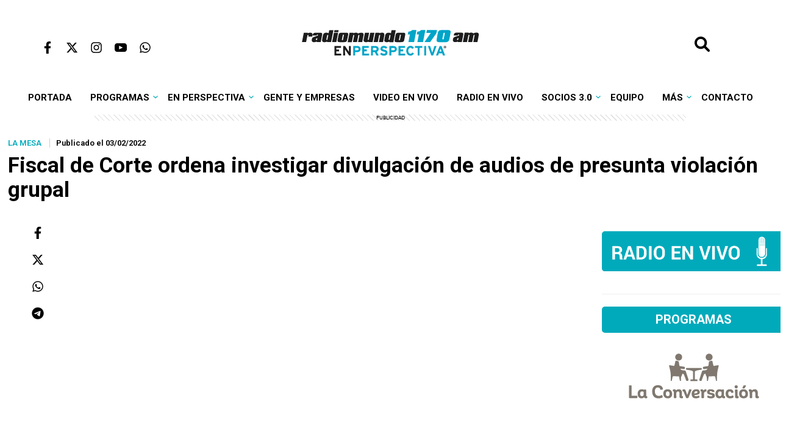

--- FILE ---
content_type: application/javascript; charset=utf-8
request_url: https://fundingchoicesmessages.google.com/f/AGSKWxW1cWmfw0oYINJiolr6MvNscJG_ifTa-Fgw4Miis3-J2TeV_1JxNqLMYdrL1CzBzPwsiaKJQmR01MpYtcHCED80rh0u9PeO_G8GjTQuFPSdZDCbIiqMQrU_TYLel-ei1Y7g_lx-69a1Tp6pSd0jrqdX_zwXixUYCjKJ3Cmo9aLKoOGku42aj8FV9YQ1/_/ads/outbrain?/your_ad./advertisements_/fliionosadcapture-/ad-125.
body_size: -1285
content:
window['20aa550a-3805-418c-aa1e-0919ab6a1181'] = true;

--- FILE ---
content_type: text/javascript;charset=UTF-8
request_url: https://jadserve.postrelease.com/t?ntv_mvi=&ntv_url=https%253A%252F%252Fenperspectiva.uy%252Fen-perspectiva-programa%252Fla-mesa%252Ffiscal-de-corte-ordena-investigar-divulgacion-de-audios-de-presunta-violacion-grupal%252F
body_size: 1130
content:
(function(){PostRelease.ProcessResponse({"version":"3","responseId":7224,"placements":[{"id":1275651,"selector":".entry-text  \u003e div:last-of-type + p","injectionMode":2,"ads":[],"tracking":{"trackingBaseUrl":"https://jadserve.postrelease.com/trk.gif?ntv_ui\u003d0cafe4e5-c00b-4a5c-a550-ca32d35c7fb3\u0026ntv_fl\[base64]\u003d\u0026ntv_ht\u003dP_t4aQA\u0026ntv_at\u003d","adVersionPlacement":"AAAAAAAAAAA3cTA","vcpmParams":{"minimumAreaViewable":0.5,"minimumExposedTime":1000,"checkOnFocus":true,"checkMinimumAreaViewable":false,"primaryImpressionURL":"https://jadserve.postrelease.com/trk.gif?ntv_at\u003d304\u0026ntv_ui\u003d0cafe4e5-c00b-4a5c-a550-ca32d35c7fb3\u0026ntv_a\u003dAAAAAAAAAAA3cTA\u0026ntv_ht\u003dP_t4aQA\u0026ntv_fl\[base64]\u003d\u0026ord\u003d2063754872","adID":0}},"type":0,"integrationType":0}],"trackingCode":"\u003cscript type\u003d\"text/javascript\"\u003entv.PostRelease.trackFirstPartyCookie(\u0027d5fd7d92-622b-4aaf-82c1-69c69338e190\u0027);\u003c/script\u003e","safeIframe":false,"trackUserSessionTime":true,"placementForTracking":1275651,"isWebview":false,"responseConsent":{"usPrivacyApplies":false,"gdprApplies":false,"gppApplies":false},"flags":{"useObserverViewability":true,"useMraidViewability":false}});})();